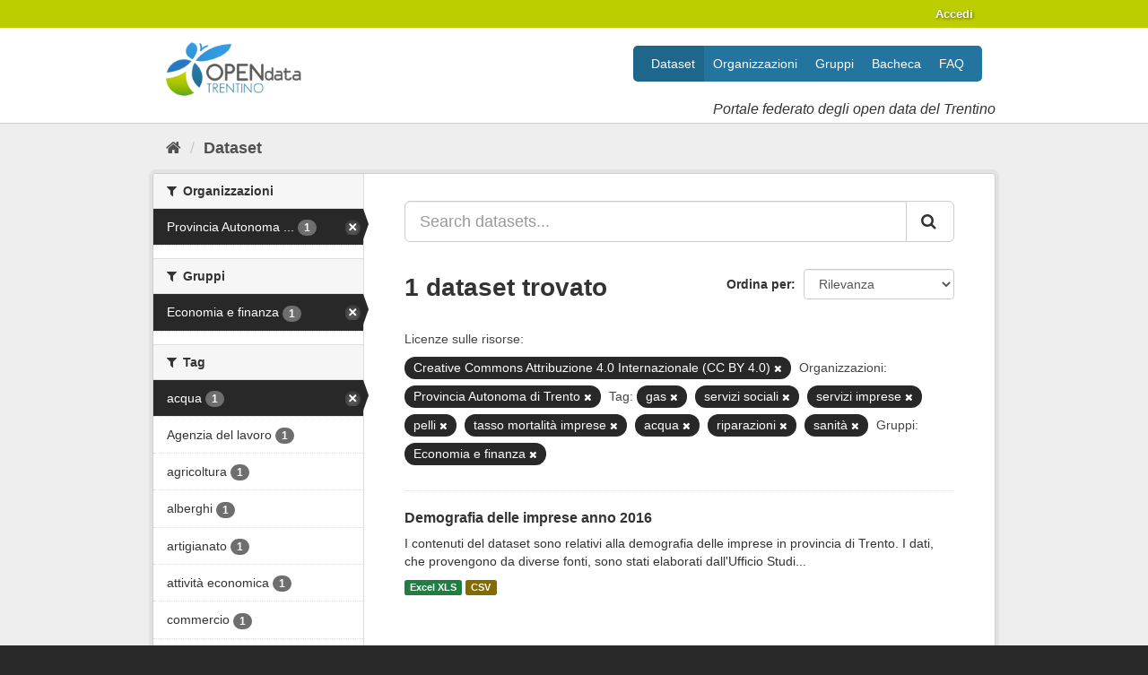

--- FILE ---
content_type: text/html; charset=utf-8
request_url: https://dati.trentino.it/dataset?resource_license_it=Creative+Commons+Attribuzione+4.0+Internazionale+%28CC+BY+4.0%29&organization=pat&tags=gas&tags=servizi+sociali&groups=economia&tags=servizi+imprese&tags=pelli&tags=tasso+mortalit%C3%A0+imprese&_tags_limit=0&tags=acqua&tags=riparazioni&tags=sanit%C3%A0
body_size: 52154
content:
<!DOCTYPE html>
<!--[if IE 9]> <html lang="it" class="ie9"> <![endif]-->
<!--[if gt IE 8]><!--> <html lang="it"> <!--<![endif]-->
  <head>
    
  <meta charset="utf-8" />
      <meta name="generator" content="ckan 2.9.5" />
      <meta name="viewport" content="width=device-width, initial-scale=1.0">
  <link
     rel="alternate"
     type="application/atom+xml"
     title="Feed Atom di Dati Trentino"
     href="/revision/list?format=atom" />

    <title>Dataset - Dati Trentino</title>

    
    
    <link rel="shortcut icon" href="/images/icons/icon.png" />
    
    
        <link rel="alternate" type="text/n3" href="https://dati.trentino.it/catalog.n3"/>
        <link rel="alternate" type="text/ttl" href="https://dati.trentino.it/catalog.ttl"/>
        <link rel="alternate" type="application/rdf+xml" href="https://dati.trentino.it/catalog.xml"/>
        <link rel="alternate" type="application/ld+json" href="https://dati.trentino.it/catalog.jsonld"/>
    

    
   
  
      
      
      
      
    
  

   <link rel="stylesheet" href="/css/multilang.css" type="text/css">


    
    



    
      
      
    

    
    <link href="/webassets/base/4f3188fa_main.css" rel="stylesheet"/>
<link href="/webassets/datitrentinoit/d0f83092_datitrentinoit.css" rel="stylesheet"/>
<link href="/webassets/ckanext-harvest/c95a0af2_harvest_css.css" rel="stylesheet"/>
    
  </head>

  
  <body data-site-root="https://dati.trentino.it/" data-locale-root="https://dati.trentino.it/" >

    
    <div class="sr-only sr-only-focusable"><a href="#content">Salta al contenuto</a></div>
  

  
     
<div class="account-masthead">
  <div class="container">
     
    <nav class="account not-authed" aria-label="Account">
      <ul class="list-unstyled">
        
        <li><a href="/user/login">Accedi</a></li>
         
      </ul>
    </nav>
     
  </div>
</div>

<header class="navbar navbar-static-top masthead">
    
  <div class="container">
    <div class="navbar-right">
      <button data-target="#main-navigation-toggle" data-toggle="collapse" class="navbar-toggle collapsed" type="button" aria-label="expand or collapse" aria-expanded="false">
        <span class="sr-only">Toggle navigation</span>
        <span class="fa fa-bars"></span>
      </button>
    </div>
    <hgroup class="header-image navbar-left">
      
  <a class="logo" href="/">
    <img src="/images/logo.png" alt="Dati Trentino" />
  </a>

  
    <div class="subtitle">
      <p>Portale federato degli open data del Trentino</p>
    </div>
  


    </hgroup>

    <div class="collapse navbar-collapse" id="main-navigation-toggle">
      
      <nav class="section navigation">
        <ul class="nav nav-pills">
            
	<li class="active"><a href="/dataset/">Dataset</a></li><li><a href="/organization/">Organizzazioni</a></li><li><a href="/group/">Gruppi</a></li><li><a href="/showcase">Bacheca</a></li><li><a href="/faq">FAQ</a></li>

        </ul>
      </nav>
       
    </div>
  </div>
</header>

  
    <div class="main">
      <div id="content" class="container">
        
          
            <div class="flash-messages">
              
                
              
            </div>
          

          
            <div class="toolbar" role="navigation" aria-label="Breadcrumb">
              
                
                  <ol class="breadcrumb">
                    
<li class="home"><a href="/" aria-label="Home"><i class="fa fa-home"></i><span> Home</span></a></li>
                    
  <li class="active"><a href="/dataset/">Dataset</a></li>

                  </ol>
                
              
            </div>
          

          <div class="row wrapper">
            
            
            

            
              <aside class="secondary col-sm-3">
                
                
  <div class="filters">
    <div>
      
        

    
    
	
	    
	    
		<section class="module module-narrow module-shallow">
		    
			<h2 class="module-heading">
			    <i class="fa fa-filter"></i>
			    
			    Organizzazioni
			</h2>
		    
		    
			
			    
				<nav aria-label="Organizzazioni">
				    <ul class="list-unstyled nav nav-simple nav-facet">
					
					    
					    
					    
					    
					    <li class="nav-item active">
						<a href="/dataset/?resource_license_it=Creative+Commons+Attribuzione+4.0+Internazionale+%28CC+BY+4.0%29&amp;tags=gas&amp;tags=servizi+sociali&amp;tags=servizi+imprese&amp;tags=pelli&amp;tags=tasso+mortalit%C3%A0+imprese&amp;tags=acqua&amp;tags=riparazioni&amp;tags=sanit%C3%A0&amp;groups=economia&amp;_tags_limit=0" title="Provincia Autonoma di Trento">
						    <span class="item-label">Provincia Autonoma ...</span>
						    <span class="hidden separator"> - </span>
						    <span class="item-count badge">1</span>
						</a>
					    </li>
					
				    </ul>
				</nav>

				<p class="module-footer">
				    
					
				    
				</p>
			    
			
		    
		</section>
	    
	
    

      
        

    
    
	
	    
	    
		<section class="module module-narrow module-shallow">
		    
			<h2 class="module-heading">
			    <i class="fa fa-filter"></i>
			    
			    Gruppi
			</h2>
		    
		    
			
			    
				<nav aria-label="Gruppi">
				    <ul class="list-unstyled nav nav-simple nav-facet">
					
					    
					    
					    
					    
					    <li class="nav-item active">
						<a href="/dataset/?resource_license_it=Creative+Commons+Attribuzione+4.0+Internazionale+%28CC+BY+4.0%29&amp;organization=pat&amp;tags=gas&amp;tags=servizi+sociali&amp;tags=servizi+imprese&amp;tags=pelli&amp;tags=tasso+mortalit%C3%A0+imprese&amp;tags=acqua&amp;tags=riparazioni&amp;tags=sanit%C3%A0&amp;_tags_limit=0" title="">
						    <span class="item-label">Economia e finanza</span>
						    <span class="hidden separator"> - </span>
						    <span class="item-count badge">1</span>
						</a>
					    </li>
					
				    </ul>
				</nav>

				<p class="module-footer">
				    
					
				    
				</p>
			    
			
		    
		</section>
	    
	
    

      
        

    
    
	
	    
	    
		<section class="module module-narrow module-shallow">
		    
			<h2 class="module-heading">
			    <i class="fa fa-filter"></i>
			    
			    Tag
			</h2>
		    
		    
			
			    
				<nav aria-label="Tag">
				    <ul class="list-unstyled nav nav-simple nav-facet">
					
					    
					    
					    
					    
					    <li class="nav-item active">
						<a href="/dataset/?resource_license_it=Creative+Commons+Attribuzione+4.0+Internazionale+%28CC+BY+4.0%29&amp;organization=pat&amp;tags=gas&amp;tags=servizi+sociali&amp;tags=servizi+imprese&amp;tags=pelli&amp;tags=tasso+mortalit%C3%A0+imprese&amp;tags=riparazioni&amp;tags=sanit%C3%A0&amp;groups=economia&amp;_tags_limit=0" title="">
						    <span class="item-label">acqua</span>
						    <span class="hidden separator"> - </span>
						    <span class="item-count badge">1</span>
						</a>
					    </li>
					
					    
					    
					    
					    
					    <li class="nav-item">
						<a href="/dataset/?resource_license_it=Creative+Commons+Attribuzione+4.0+Internazionale+%28CC+BY+4.0%29&amp;organization=pat&amp;tags=gas&amp;tags=servizi+sociali&amp;tags=servizi+imprese&amp;tags=pelli&amp;tags=tasso+mortalit%C3%A0+imprese&amp;tags=acqua&amp;tags=riparazioni&amp;tags=sanit%C3%A0&amp;groups=economia&amp;_tags_limit=0&amp;tags=Agenzia+del+lavoro" title="">
						    <span class="item-label">Agenzia del lavoro</span>
						    <span class="hidden separator"> - </span>
						    <span class="item-count badge">1</span>
						</a>
					    </li>
					
					    
					    
					    
					    
					    <li class="nav-item">
						<a href="/dataset/?resource_license_it=Creative+Commons+Attribuzione+4.0+Internazionale+%28CC+BY+4.0%29&amp;organization=pat&amp;tags=gas&amp;tags=servizi+sociali&amp;tags=servizi+imprese&amp;tags=pelli&amp;tags=tasso+mortalit%C3%A0+imprese&amp;tags=acqua&amp;tags=riparazioni&amp;tags=sanit%C3%A0&amp;groups=economia&amp;_tags_limit=0&amp;tags=agricoltura" title="">
						    <span class="item-label">agricoltura</span>
						    <span class="hidden separator"> - </span>
						    <span class="item-count badge">1</span>
						</a>
					    </li>
					
					    
					    
					    
					    
					    <li class="nav-item">
						<a href="/dataset/?resource_license_it=Creative+Commons+Attribuzione+4.0+Internazionale+%28CC+BY+4.0%29&amp;organization=pat&amp;tags=gas&amp;tags=servizi+sociali&amp;tags=servizi+imprese&amp;tags=pelli&amp;tags=tasso+mortalit%C3%A0+imprese&amp;tags=acqua&amp;tags=riparazioni&amp;tags=sanit%C3%A0&amp;groups=economia&amp;_tags_limit=0&amp;tags=alberghi" title="">
						    <span class="item-label">alberghi</span>
						    <span class="hidden separator"> - </span>
						    <span class="item-count badge">1</span>
						</a>
					    </li>
					
					    
					    
					    
					    
					    <li class="nav-item">
						<a href="/dataset/?resource_license_it=Creative+Commons+Attribuzione+4.0+Internazionale+%28CC+BY+4.0%29&amp;organization=pat&amp;tags=gas&amp;tags=servizi+sociali&amp;tags=servizi+imprese&amp;tags=pelli&amp;tags=tasso+mortalit%C3%A0+imprese&amp;tags=acqua&amp;tags=riparazioni&amp;tags=sanit%C3%A0&amp;groups=economia&amp;_tags_limit=0&amp;tags=artigianato" title="">
						    <span class="item-label">artigianato</span>
						    <span class="hidden separator"> - </span>
						    <span class="item-count badge">1</span>
						</a>
					    </li>
					
					    
					    
					    
					    
					    <li class="nav-item">
						<a href="/dataset/?resource_license_it=Creative+Commons+Attribuzione+4.0+Internazionale+%28CC+BY+4.0%29&amp;organization=pat&amp;tags=gas&amp;tags=servizi+sociali&amp;tags=servizi+imprese&amp;tags=pelli&amp;tags=tasso+mortalit%C3%A0+imprese&amp;tags=acqua&amp;tags=riparazioni&amp;tags=sanit%C3%A0&amp;groups=economia&amp;_tags_limit=0&amp;tags=attivit%C3%A0+economica" title="">
						    <span class="item-label">attività economica</span>
						    <span class="hidden separator"> - </span>
						    <span class="item-count badge">1</span>
						</a>
					    </li>
					
					    
					    
					    
					    
					    <li class="nav-item">
						<a href="/dataset/?resource_license_it=Creative+Commons+Attribuzione+4.0+Internazionale+%28CC+BY+4.0%29&amp;organization=pat&amp;tags=gas&amp;tags=servizi+sociali&amp;tags=servizi+imprese&amp;tags=pelli&amp;tags=tasso+mortalit%C3%A0+imprese&amp;tags=acqua&amp;tags=riparazioni&amp;tags=sanit%C3%A0&amp;groups=economia&amp;_tags_limit=0&amp;tags=commercio" title="">
						    <span class="item-label">commercio</span>
						    <span class="hidden separator"> - </span>
						    <span class="item-count badge">1</span>
						</a>
					    </li>
					
					    
					    
					    
					    
					    <li class="nav-item">
						<a href="/dataset/?resource_license_it=Creative+Commons+Attribuzione+4.0+Internazionale+%28CC+BY+4.0%29&amp;organization=pat&amp;tags=gas&amp;tags=servizi+sociali&amp;tags=servizi+imprese&amp;tags=pelli&amp;tags=tasso+mortalit%C3%A0+imprese&amp;tags=acqua&amp;tags=riparazioni&amp;tags=sanit%C3%A0&amp;groups=economia&amp;_tags_limit=0&amp;tags=dipendenti" title="">
						    <span class="item-label">dipendenti</span>
						    <span class="hidden separator"> - </span>
						    <span class="item-count badge">1</span>
						</a>
					    </li>
					
					    
					    
					    
					    
					    <li class="nav-item">
						<a href="/dataset/?resource_license_it=Creative+Commons+Attribuzione+4.0+Internazionale+%28CC+BY+4.0%29&amp;organization=pat&amp;tags=gas&amp;tags=servizi+sociali&amp;tags=servizi+imprese&amp;tags=pelli&amp;tags=tasso+mortalit%C3%A0+imprese&amp;tags=acqua&amp;tags=riparazioni&amp;tags=sanit%C3%A0&amp;groups=economia&amp;_tags_limit=0&amp;tags=energia+elettrica" title="">
						    <span class="item-label">energia elettrica</span>
						    <span class="hidden separator"> - </span>
						    <span class="item-count badge">1</span>
						</a>
					    </li>
					
					    
					    
					    
					    
					    <li class="nav-item">
						<a href="/dataset/?resource_license_it=Creative+Commons+Attribuzione+4.0+Internazionale+%28CC+BY+4.0%29&amp;organization=pat&amp;tags=gas&amp;tags=servizi+sociali&amp;tags=servizi+imprese&amp;tags=pelli&amp;tags=tasso+mortalit%C3%A0+imprese&amp;tags=acqua&amp;tags=riparazioni&amp;tags=sanit%C3%A0&amp;groups=economia&amp;_tags_limit=0&amp;tags=estrazioni+minerali" title="">
						    <span class="item-label">estrazioni minerali</span>
						    <span class="hidden separator"> - </span>
						    <span class="item-count badge">1</span>
						</a>
					    </li>
					
					    
					    
					    
					    
					    <li class="nav-item">
						<a href="/dataset/?resource_license_it=Creative+Commons+Attribuzione+4.0+Internazionale+%28CC+BY+4.0%29&amp;organization=pat&amp;tags=gas&amp;tags=servizi+sociali&amp;tags=servizi+imprese&amp;tags=pelli&amp;tags=tasso+mortalit%C3%A0+imprese&amp;tags=acqua&amp;tags=riparazioni&amp;tags=sanit%C3%A0&amp;groups=economia&amp;_tags_limit=0&amp;tags=forma+giuridica+impresa" title="forma giuridica impresa">
						    <span class="item-label">forma giuridica imp...</span>
						    <span class="hidden separator"> - </span>
						    <span class="item-count badge">1</span>
						</a>
					    </li>
					
					    
					    
					    
					    
					    <li class="nav-item active">
						<a href="/dataset/?resource_license_it=Creative+Commons+Attribuzione+4.0+Internazionale+%28CC+BY+4.0%29&amp;organization=pat&amp;tags=servizi+sociali&amp;tags=servizi+imprese&amp;tags=pelli&amp;tags=tasso+mortalit%C3%A0+imprese&amp;tags=acqua&amp;tags=riparazioni&amp;tags=sanit%C3%A0&amp;groups=economia&amp;_tags_limit=0" title="">
						    <span class="item-label">gas</span>
						    <span class="hidden separator"> - </span>
						    <span class="item-count badge">1</span>
						</a>
					    </li>
					
					    
					    
					    
					    
					    <li class="nav-item">
						<a href="/dataset/?resource_license_it=Creative+Commons+Attribuzione+4.0+Internazionale+%28CC+BY+4.0%29&amp;organization=pat&amp;tags=gas&amp;tags=servizi+sociali&amp;tags=servizi+imprese&amp;tags=pelli&amp;tags=tasso+mortalit%C3%A0+imprese&amp;tags=acqua&amp;tags=riparazioni&amp;tags=sanit%C3%A0&amp;groups=economia&amp;_tags_limit=0&amp;tags=imprese+attive" title="">
						    <span class="item-label">imprese attive</span>
						    <span class="hidden separator"> - </span>
						    <span class="item-count badge">1</span>
						</a>
					    </li>
					
					    
					    
					    
					    
					    <li class="nav-item">
						<a href="/dataset/?resource_license_it=Creative+Commons+Attribuzione+4.0+Internazionale+%28CC+BY+4.0%29&amp;organization=pat&amp;tags=gas&amp;tags=servizi+sociali&amp;tags=servizi+imprese&amp;tags=pelli&amp;tags=tasso+mortalit%C3%A0+imprese&amp;tags=acqua&amp;tags=riparazioni&amp;tags=sanit%C3%A0&amp;groups=economia&amp;_tags_limit=0&amp;tags=imprese+cessate" title="">
						    <span class="item-label">imprese cessate</span>
						    <span class="hidden separator"> - </span>
						    <span class="item-count badge">1</span>
						</a>
					    </li>
					
					    
					    
					    
					    
					    <li class="nav-item">
						<a href="/dataset/?resource_license_it=Creative+Commons+Attribuzione+4.0+Internazionale+%28CC+BY+4.0%29&amp;organization=pat&amp;tags=gas&amp;tags=servizi+sociali&amp;tags=servizi+imprese&amp;tags=pelli&amp;tags=tasso+mortalit%C3%A0+imprese&amp;tags=acqua&amp;tags=riparazioni&amp;tags=sanit%C3%A0&amp;groups=economia&amp;_tags_limit=0&amp;tags=imprese+industriali" title="">
						    <span class="item-label">imprese industriali</span>
						    <span class="hidden separator"> - </span>
						    <span class="item-count badge">1</span>
						</a>
					    </li>
					
					    
					    
					    
					    
					    <li class="nav-item">
						<a href="/dataset/?resource_license_it=Creative+Commons+Attribuzione+4.0+Internazionale+%28CC+BY+4.0%29&amp;organization=pat&amp;tags=gas&amp;tags=servizi+sociali&amp;tags=servizi+imprese&amp;tags=pelli&amp;tags=tasso+mortalit%C3%A0+imprese&amp;tags=acqua&amp;tags=riparazioni&amp;tags=sanit%C3%A0&amp;groups=economia&amp;_tags_limit=0&amp;tags=imprese+iscritte" title="">
						    <span class="item-label">imprese iscritte</span>
						    <span class="hidden separator"> - </span>
						    <span class="item-count badge">1</span>
						</a>
					    </li>
					
					    
					    
					    
					    
					    <li class="nav-item">
						<a href="/dataset/?resource_license_it=Creative+Commons+Attribuzione+4.0+Internazionale+%28CC+BY+4.0%29&amp;organization=pat&amp;tags=gas&amp;tags=servizi+sociali&amp;tags=servizi+imprese&amp;tags=pelli&amp;tags=tasso+mortalit%C3%A0+imprese&amp;tags=acqua&amp;tags=riparazioni&amp;tags=sanit%C3%A0&amp;groups=economia&amp;_tags_limit=0&amp;tags=industrie+legno" title="">
						    <span class="item-label">industrie legno</span>
						    <span class="hidden separator"> - </span>
						    <span class="item-count badge">1</span>
						</a>
					    </li>
					
					    
					    
					    
					    
					    <li class="nav-item">
						<a href="/dataset/?resource_license_it=Creative+Commons+Attribuzione+4.0+Internazionale+%28CC+BY+4.0%29&amp;organization=pat&amp;tags=gas&amp;tags=servizi+sociali&amp;tags=servizi+imprese&amp;tags=pelli&amp;tags=tasso+mortalit%C3%A0+imprese&amp;tags=acqua&amp;tags=riparazioni&amp;tags=sanit%C3%A0&amp;groups=economia&amp;_tags_limit=0&amp;tags=installazione+impianti" title="">
						    <span class="item-label">installazione impianti</span>
						    <span class="hidden separator"> - </span>
						    <span class="item-count badge">1</span>
						</a>
					    </li>
					
					    
					    
					    
					    
					    <li class="nav-item">
						<a href="/dataset/?resource_license_it=Creative+Commons+Attribuzione+4.0+Internazionale+%28CC+BY+4.0%29&amp;organization=pat&amp;tags=gas&amp;tags=servizi+sociali&amp;tags=servizi+imprese&amp;tags=pelli&amp;tags=tasso+mortalit%C3%A0+imprese&amp;tags=acqua&amp;tags=riparazioni&amp;tags=sanit%C3%A0&amp;groups=economia&amp;_tags_limit=0&amp;tags=istruzione" title="">
						    <span class="item-label">istruzione</span>
						    <span class="hidden separator"> - </span>
						    <span class="item-count badge">1</span>
						</a>
					    </li>
					
					    
					    
					    
					    
					    <li class="nav-item">
						<a href="/dataset/?resource_license_it=Creative+Commons+Attribuzione+4.0+Internazionale+%28CC+BY+4.0%29&amp;organization=pat&amp;tags=gas&amp;tags=servizi+sociali&amp;tags=servizi+imprese&amp;tags=pelli&amp;tags=tasso+mortalit%C3%A0+imprese&amp;tags=acqua&amp;tags=riparazioni&amp;tags=sanit%C3%A0&amp;groups=economia&amp;_tags_limit=0&amp;tags=manifatturiere" title="">
						    <span class="item-label">manifatturiere</span>
						    <span class="hidden separator"> - </span>
						    <span class="item-count badge">1</span>
						</a>
					    </li>
					
					    
					    
					    
					    
					    <li class="nav-item">
						<a href="/dataset/?resource_license_it=Creative+Commons+Attribuzione+4.0+Internazionale+%28CC+BY+4.0%29&amp;organization=pat&amp;tags=gas&amp;tags=servizi+sociali&amp;tags=servizi+imprese&amp;tags=pelli&amp;tags=tasso+mortalit%C3%A0+imprese&amp;tags=acqua&amp;tags=riparazioni&amp;tags=sanit%C3%A0&amp;groups=economia&amp;_tags_limit=0&amp;tags=manutenzione+macchinari" title="manutenzione macchinari">
						    <span class="item-label">manutenzione macchi...</span>
						    <span class="hidden separator"> - </span>
						    <span class="item-count badge">1</span>
						</a>
					    </li>
					
					    
					    
					    
					    
					    <li class="nav-item">
						<a href="/dataset/?resource_license_it=Creative+Commons+Attribuzione+4.0+Internazionale+%28CC+BY+4.0%29&amp;organization=pat&amp;tags=gas&amp;tags=servizi+sociali&amp;tags=servizi+imprese&amp;tags=pelli&amp;tags=tasso+mortalit%C3%A0+imprese&amp;tags=acqua&amp;tags=riparazioni&amp;tags=sanit%C3%A0&amp;groups=economia&amp;_tags_limit=0&amp;tags=metallurgiche" title="">
						    <span class="item-label">metallurgiche</span>
						    <span class="hidden separator"> - </span>
						    <span class="item-count badge">1</span>
						</a>
					    </li>
					
					    
					    
					    
					    
					    <li class="nav-item">
						<a href="/dataset/?resource_license_it=Creative+Commons+Attribuzione+4.0+Internazionale+%28CC+BY+4.0%29&amp;organization=pat&amp;tags=gas&amp;tags=servizi+sociali&amp;tags=servizi+imprese&amp;tags=pelli&amp;tags=tasso+mortalit%C3%A0+imprese&amp;tags=acqua&amp;tags=riparazioni&amp;tags=sanit%C3%A0&amp;groups=economia&amp;_tags_limit=0&amp;tags=mezzi+trasporto" title="">
						    <span class="item-label">mezzi trasporto</span>
						    <span class="hidden separator"> - </span>
						    <span class="item-count badge">1</span>
						</a>
					    </li>
					
					    
					    
					    
					    
					    <li class="nav-item">
						<a href="/dataset/?resource_license_it=Creative+Commons+Attribuzione+4.0+Internazionale+%28CC+BY+4.0%29&amp;organization=pat&amp;tags=gas&amp;tags=servizi+sociali&amp;tags=servizi+imprese&amp;tags=pelli&amp;tags=tasso+mortalit%C3%A0+imprese&amp;tags=acqua&amp;tags=riparazioni&amp;tags=sanit%C3%A0&amp;groups=economia&amp;_tags_limit=0&amp;tags=occupazione" title="">
						    <span class="item-label">occupazione</span>
						    <span class="hidden separator"> - </span>
						    <span class="item-count badge">1</span>
						</a>
					    </li>
					
					    
					    
					    
					    
					    <li class="nav-item active">
						<a href="/dataset/?resource_license_it=Creative+Commons+Attribuzione+4.0+Internazionale+%28CC+BY+4.0%29&amp;organization=pat&amp;tags=gas&amp;tags=servizi+sociali&amp;tags=servizi+imprese&amp;tags=tasso+mortalit%C3%A0+imprese&amp;tags=acqua&amp;tags=riparazioni&amp;tags=sanit%C3%A0&amp;groups=economia&amp;_tags_limit=0" title="">
						    <span class="item-label">pelli</span>
						    <span class="hidden separator"> - </span>
						    <span class="item-count badge">1</span>
						</a>
					    </li>
					
					    
					    
					    
					    
					    <li class="nav-item">
						<a href="/dataset/?resource_license_it=Creative+Commons+Attribuzione+4.0+Internazionale+%28CC+BY+4.0%29&amp;organization=pat&amp;tags=gas&amp;tags=servizi+sociali&amp;tags=servizi+imprese&amp;tags=pelli&amp;tags=tasso+mortalit%C3%A0+imprese&amp;tags=acqua&amp;tags=riparazioni&amp;tags=sanit%C3%A0&amp;groups=economia&amp;_tags_limit=0&amp;tags=pesca" title="">
						    <span class="item-label">pesca</span>
						    <span class="hidden separator"> - </span>
						    <span class="item-count badge">1</span>
						</a>
					    </li>
					
					    
					    
					    
					    
					    <li class="nav-item">
						<a href="/dataset/?resource_license_it=Creative+Commons+Attribuzione+4.0+Internazionale+%28CC+BY+4.0%29&amp;organization=pat&amp;tags=gas&amp;tags=servizi+sociali&amp;tags=servizi+imprese&amp;tags=pelli&amp;tags=tasso+mortalit%C3%A0+imprese&amp;tags=acqua&amp;tags=riparazioni&amp;tags=sanit%C3%A0&amp;groups=economia&amp;_tags_limit=0&amp;tags=ramo+attivit%C3%A0" title="">
						    <span class="item-label">ramo attività</span>
						    <span class="hidden separator"> - </span>
						    <span class="item-count badge">1</span>
						</a>
					    </li>
					
					    
					    
					    
					    
					    <li class="nav-item">
						<a href="/dataset/?resource_license_it=Creative+Commons+Attribuzione+4.0+Internazionale+%28CC+BY+4.0%29&amp;organization=pat&amp;tags=gas&amp;tags=servizi+sociali&amp;tags=servizi+imprese&amp;tags=pelli&amp;tags=tasso+mortalit%C3%A0+imprese&amp;tags=acqua&amp;tags=riparazioni&amp;tags=sanit%C3%A0&amp;groups=economia&amp;_tags_limit=0&amp;tags=riparazione+autoveicoli" title="riparazione autoveicoli">
						    <span class="item-label">riparazione autovei...</span>
						    <span class="hidden separator"> - </span>
						    <span class="item-count badge">1</span>
						</a>
					    </li>
					
					    
					    
					    
					    
					    <li class="nav-item active">
						<a href="/dataset/?resource_license_it=Creative+Commons+Attribuzione+4.0+Internazionale+%28CC+BY+4.0%29&amp;organization=pat&amp;tags=gas&amp;tags=servizi+sociali&amp;tags=servizi+imprese&amp;tags=pelli&amp;tags=tasso+mortalit%C3%A0+imprese&amp;tags=acqua&amp;tags=sanit%C3%A0&amp;groups=economia&amp;_tags_limit=0" title="">
						    <span class="item-label">riparazioni</span>
						    <span class="hidden separator"> - </span>
						    <span class="item-count badge">1</span>
						</a>
					    </li>
					
					    
					    
					    
					    
					    <li class="nav-item">
						<a href="/dataset/?resource_license_it=Creative+Commons+Attribuzione+4.0+Internazionale+%28CC+BY+4.0%29&amp;organization=pat&amp;tags=gas&amp;tags=servizi+sociali&amp;tags=servizi+imprese&amp;tags=pelli&amp;tags=tasso+mortalit%C3%A0+imprese&amp;tags=acqua&amp;tags=riparazioni&amp;tags=sanit%C3%A0&amp;groups=economia&amp;_tags_limit=0&amp;tags=ristoranti" title="">
						    <span class="item-label">ristoranti</span>
						    <span class="hidden separator"> - </span>
						    <span class="item-count badge">1</span>
						</a>
					    </li>
					
					    
					    
					    
					    
					    <li class="nav-item active">
						<a href="/dataset/?resource_license_it=Creative+Commons+Attribuzione+4.0+Internazionale+%28CC+BY+4.0%29&amp;organization=pat&amp;tags=gas&amp;tags=servizi+sociali&amp;tags=servizi+imprese&amp;tags=pelli&amp;tags=tasso+mortalit%C3%A0+imprese&amp;tags=acqua&amp;tags=riparazioni&amp;groups=economia&amp;_tags_limit=0" title="">
						    <span class="item-label">sanità</span>
						    <span class="hidden separator"> - </span>
						    <span class="item-count badge">1</span>
						</a>
					    </li>
					
					    
					    
					    
					    
					    <li class="nav-item active">
						<a href="/dataset/?resource_license_it=Creative+Commons+Attribuzione+4.0+Internazionale+%28CC+BY+4.0%29&amp;organization=pat&amp;tags=gas&amp;tags=servizi+sociali&amp;tags=pelli&amp;tags=tasso+mortalit%C3%A0+imprese&amp;tags=acqua&amp;tags=riparazioni&amp;tags=sanit%C3%A0&amp;groups=economia&amp;_tags_limit=0" title="">
						    <span class="item-label">servizi imprese</span>
						    <span class="hidden separator"> - </span>
						    <span class="item-count badge">1</span>
						</a>
					    </li>
					
					    
					    
					    
					    
					    <li class="nav-item active">
						<a href="/dataset/?resource_license_it=Creative+Commons+Attribuzione+4.0+Internazionale+%28CC+BY+4.0%29&amp;organization=pat&amp;tags=gas&amp;tags=servizi+imprese&amp;tags=pelli&amp;tags=tasso+mortalit%C3%A0+imprese&amp;tags=acqua&amp;tags=riparazioni&amp;tags=sanit%C3%A0&amp;groups=economia&amp;_tags_limit=0" title="">
						    <span class="item-label">servizi sociali</span>
						    <span class="hidden separator"> - </span>
						    <span class="item-count badge">1</span>
						</a>
					    </li>
					
					    
					    
					    
					    
					    <li class="nav-item">
						<a href="/dataset/?resource_license_it=Creative+Commons+Attribuzione+4.0+Internazionale+%28CC+BY+4.0%29&amp;organization=pat&amp;tags=gas&amp;tags=servizi+sociali&amp;tags=servizi+imprese&amp;tags=pelli&amp;tags=tasso+mortalit%C3%A0+imprese&amp;tags=acqua&amp;tags=riparazioni&amp;tags=sanit%C3%A0&amp;groups=economia&amp;_tags_limit=0&amp;tags=stampa" title="">
						    <span class="item-label">stampa</span>
						    <span class="hidden separator"> - </span>
						    <span class="item-count badge">1</span>
						</a>
					    </li>
					
					    
					    
					    
					    
					    <li class="nav-item active">
						<a href="/dataset/?resource_license_it=Creative+Commons+Attribuzione+4.0+Internazionale+%28CC+BY+4.0%29&amp;organization=pat&amp;tags=gas&amp;tags=servizi+sociali&amp;tags=servizi+imprese&amp;tags=pelli&amp;tags=acqua&amp;tags=riparazioni&amp;tags=sanit%C3%A0&amp;groups=economia&amp;_tags_limit=0" title="tasso mortalità imprese">
						    <span class="item-label">tasso mortalità imp...</span>
						    <span class="hidden separator"> - </span>
						    <span class="item-count badge">1</span>
						</a>
					    </li>
					
					    
					    
					    
					    
					    <li class="nav-item">
						<a href="/dataset/?resource_license_it=Creative+Commons+Attribuzione+4.0+Internazionale+%28CC+BY+4.0%29&amp;organization=pat&amp;tags=gas&amp;tags=servizi+sociali&amp;tags=servizi+imprese&amp;tags=pelli&amp;tags=tasso+mortalit%C3%A0+imprese&amp;tags=acqua&amp;tags=riparazioni&amp;tags=sanit%C3%A0&amp;groups=economia&amp;_tags_limit=0&amp;tags=tasso+natalit%C3%A0+imprese" title="">
						    <span class="item-label">tasso natalità imprese</span>
						    <span class="hidden separator"> - </span>
						    <span class="item-count badge">1</span>
						</a>
					    </li>
					
					    
					    
					    
					    
					    <li class="nav-item">
						<a href="/dataset/?resource_license_it=Creative+Commons+Attribuzione+4.0+Internazionale+%28CC+BY+4.0%29&amp;organization=pat&amp;tags=gas&amp;tags=servizi+sociali&amp;tags=servizi+imprese&amp;tags=pelli&amp;tags=tasso+mortalit%C3%A0+imprese&amp;tags=acqua&amp;tags=riparazioni&amp;tags=sanit%C3%A0&amp;groups=economia&amp;_tags_limit=0&amp;tags=trasporti" title="">
						    <span class="item-label">trasporti</span>
						    <span class="hidden separator"> - </span>
						    <span class="item-count badge">1</span>
						</a>
					    </li>
					
					    
					    
					    
					    
					    <li class="nav-item">
						<a href="/dataset/?resource_license_it=Creative+Commons+Attribuzione+4.0+Internazionale+%28CC+BY+4.0%29&amp;organization=pat&amp;tags=gas&amp;tags=servizi+sociali&amp;tags=servizi+imprese&amp;tags=pelli&amp;tags=tasso+mortalit%C3%A0+imprese&amp;tags=acqua&amp;tags=riparazioni&amp;tags=sanit%C3%A0&amp;groups=economia&amp;_tags_limit=0&amp;tags=unit%C3%A0+locale+imprese" title="">
						    <span class="item-label">unità locale imprese</span>
						    <span class="hidden separator"> - </span>
						    <span class="item-count badge">1</span>
						</a>
					    </li>
					
					    
					    
					    
					    
					    <li class="nav-item">
						<a href="/dataset/?resource_license_it=Creative+Commons+Attribuzione+4.0+Internazionale+%28CC+BY+4.0%29&amp;organization=pat&amp;tags=gas&amp;tags=servizi+sociali&amp;tags=servizi+imprese&amp;tags=pelli&amp;tags=tasso+mortalit%C3%A0+imprese&amp;tags=acqua&amp;tags=riparazioni&amp;tags=sanit%C3%A0&amp;groups=economia&amp;_tags_limit=0&amp;tags=variazioni" title="">
						    <span class="item-label">variazioni</span>
						    <span class="hidden separator"> - </span>
						    <span class="item-count badge">1</span>
						</a>
					    </li>
					
				    </ul>
				</nav>

				<p class="module-footer">
				    
					<a href="/dataset/?resource_license_it=Creative+Commons+Attribuzione+4.0+Internazionale+%28CC+BY+4.0%29&amp;organization=pat&amp;tags=gas&amp;tags=servizi+sociali&amp;tags=servizi+imprese&amp;tags=pelli&amp;tags=tasso+mortalit%C3%A0+imprese&amp;tags=acqua&amp;tags=riparazioni&amp;tags=sanit%C3%A0&amp;groups=economia" class="read-more">Mostra solo Tag popolari</a>
				    
				</p>
			    
			
		    
		</section>
	    
	
    

      
        

    
    
	
	    
	    
		<section class="module module-narrow module-shallow">
		    
			<h2 class="module-heading">
			    <i class="fa fa-filter"></i>
			    
			    Formati
			</h2>
		    
		    
			
			    
				<nav aria-label="Formati">
				    <ul class="list-unstyled nav nav-simple nav-facet">
					
					    
					    
					    
					    
					    <li class="nav-item">
						<a href="/dataset/?resource_license_it=Creative+Commons+Attribuzione+4.0+Internazionale+%28CC+BY+4.0%29&amp;organization=pat&amp;tags=gas&amp;tags=servizi+sociali&amp;tags=servizi+imprese&amp;tags=pelli&amp;tags=tasso+mortalit%C3%A0+imprese&amp;tags=acqua&amp;tags=riparazioni&amp;tags=sanit%C3%A0&amp;groups=economia&amp;_tags_limit=0&amp;res_format=CSV" title="">
						    <span class="item-label">CSV</span>
						    <span class="hidden separator"> - </span>
						    <span class="item-count badge">1</span>
						</a>
					    </li>
					
					    
					    
					    
					    
					    <li class="nav-item">
						<a href="/dataset/?resource_license_it=Creative+Commons+Attribuzione+4.0+Internazionale+%28CC+BY+4.0%29&amp;organization=pat&amp;tags=gas&amp;tags=servizi+sociali&amp;tags=servizi+imprese&amp;tags=pelli&amp;tags=tasso+mortalit%C3%A0+imprese&amp;tags=acqua&amp;tags=riparazioni&amp;tags=sanit%C3%A0&amp;groups=economia&amp;_tags_limit=0&amp;res_format=XLS" title="">
						    <span class="item-label">XLS</span>
						    <span class="hidden separator"> - </span>
						    <span class="item-count badge">1</span>
						</a>
					    </li>
					
				    </ul>
				</nav>

				<p class="module-footer">
				    
					
				    
				</p>
			    
			
		    
		</section>
	    
	
    

      
        

    
    
	
	    
	    
		<section class="module module-narrow module-shallow">
		    
			<h2 class="module-heading">
			    <i class="fa fa-filter"></i>
			    
			    Licenze sulle risorse
			</h2>
		    
		    
			
			    
				<nav aria-label="Licenze sulle risorse">
				    <ul class="list-unstyled nav nav-simple nav-facet">
					
					    
					    
					    
					    
					    <li class="nav-item active">
						<a href="/dataset/?organization=pat&amp;tags=gas&amp;tags=servizi+sociali&amp;tags=servizi+imprese&amp;tags=pelli&amp;tags=tasso+mortalit%C3%A0+imprese&amp;tags=acqua&amp;tags=riparazioni&amp;tags=sanit%C3%A0&amp;groups=economia&amp;_tags_limit=0" title="Creative Commons Attribuzione 4.0 Internazionale (CC BY 4.0)">
						    <span class="item-label">Creative Commons At...</span>
						    <span class="hidden separator"> - </span>
						    <span class="item-count badge">1</span>
						</a>
					    </li>
					
				    </ul>
				</nav>

				<p class="module-footer">
				    
					
				    
				</p>
			    
			
		    
		</section>
	    
	
    

      
        

    
    
	
	    
	    
		<section class="module module-narrow module-shallow">
		    
			<h2 class="module-heading">
			    <i class="fa fa-filter"></i>
			    
			    Temi del dataset
			</h2>
		    
		    
			
			    
				<p class="module-content empty">Non ci sono Temi del dataset che corrispondono a questa ricerca</p>
			    
			
		    
		</section>
	    
	
    

      
        

    
    
	
	    
	    
		<section class="module module-narrow module-shallow">
		    
			<h2 class="module-heading">
			    <i class="fa fa-filter"></i>
			    
			    Sottotemi
			</h2>
		    
		    
			
			    
				<p class="module-content empty">Non ci sono Sottotemi che corrispondono a questa ricerca</p>
			    
			
		    
		</section>
	    
	
    

      
        

    
    
	
	    
	    
		<section class="module module-narrow module-shallow">
		    
			<h2 class="module-heading">
			    <i class="fa fa-filter"></i>
			    
			    Cataloghi di origine
			</h2>
		    
		    
			
			    
				<p class="module-content empty">Non ci sono Cataloghi di origine che corrispondono a questa ricerca</p>
			    
			
		    
		</section>
	    
	
    

      
        

    
    
	
	    
	    
		<section class="module module-narrow module-shallow">
		    
			<h2 class="module-heading">
			    <i class="fa fa-filter"></i>
			    
			    Regioni
			</h2>
		    
		    
			
			    
				<nav aria-label="Regioni">
				    <ul class="list-unstyled nav nav-simple nav-facet">
					
					    
					    
					    
					    
					    <li class="nav-item">
						<a href="/dataset/?resource_license_it=Creative+Commons+Attribuzione+4.0+Internazionale+%28CC+BY+4.0%29&amp;organization=pat&amp;tags=gas&amp;tags=servizi+sociali&amp;tags=servizi+imprese&amp;tags=pelli&amp;tags=tasso+mortalit%C3%A0+imprese&amp;tags=acqua&amp;tags=riparazioni&amp;tags=sanit%C3%A0&amp;groups=economia&amp;_tags_limit=0&amp;organization_region_it=Trentino-Alto+Adige%2FS%C3%BCdtirol" title="Trentino-Alto Adige/Südtirol">
						    <span class="item-label">Trentino-Alto Adige...</span>
						    <span class="hidden separator"> - </span>
						    <span class="item-count badge">1</span>
						</a>
					    </li>
					
				    </ul>
				</nav>

				<p class="module-footer">
				    
					
				    
				</p>
			    
			
		    
		</section>
	    
	
    

      
    </div>
    <a class="close no-text hide-filters"><i class="fa fa-times-circle"></i><span class="text">close</span></a>
  </div>

              </aside>
            

            
              <div class="primary col-sm-9 col-xs-12" role="main">
                
                
  <section class="module">
    <div class="module-content">
      
        
      
      
        
        
        







<form id="dataset-search-form" class="search-form" method="get" data-module="select-switch">

  
    <div class="input-group search-input-group">
      <input aria-label="Search datasets..." id="field-giant-search" type="text" class="form-control input-lg" name="q" value="" autocomplete="off" placeholder="Search datasets...">
      
      <span class="input-group-btn">
        <button class="btn btn-default btn-lg" type="submit" value="search" aria-label="Invia">
          <i class="fa fa-search"></i>
        </button>
      </span>
      
    </div>
  

  
    <span>
  
  

  
  
  
  <input type="hidden" name="resource_license_it" value="Creative Commons Attribuzione 4.0 Internazionale (CC BY 4.0)" />
  
  
  
  
  
  <input type="hidden" name="organization" value="pat" />
  
  
  
  
  
  <input type="hidden" name="tags" value="gas" />
  
  
  
  
  
  <input type="hidden" name="tags" value="servizi sociali" />
  
  
  
  
  
  <input type="hidden" name="tags" value="servizi imprese" />
  
  
  
  
  
  <input type="hidden" name="tags" value="pelli" />
  
  
  
  
  
  <input type="hidden" name="tags" value="tasso mortalità imprese" />
  
  
  
  
  
  <input type="hidden" name="tags" value="acqua" />
  
  
  
  
  
  <input type="hidden" name="tags" value="riparazioni" />
  
  
  
  
  
  <input type="hidden" name="tags" value="sanità" />
  
  
  
  
  
  <input type="hidden" name="groups" value="economia" />
  
  
  
  </span>
  

  
    
      <div class="form-select form-group control-order-by">
        <label for="field-order-by">Ordina per</label>
        <select id="field-order-by" name="sort" class="form-control">
          
            
              <option value="score desc, metadata_modified desc" selected="selected">Rilevanza</option>
            
          
            
              <option value="title_string asc">Nome Crescente</option>
            
          
            
              <option value="title_string desc">Nome Decrescente</option>
            
          
            
              <option value="metadata_modified desc">Ultima modifica</option>
            
          
            
          
        </select>
        
        <button class="btn btn-default js-hide" type="submit">Vai</button>
        
      </div>
    
  

  
    
      <h1>

  
  
  
  

1 dataset trovato</h1>
    
  

  
    
      <p class="filter-list">
        
          
          <span class="facet">Licenze sulle risorse:</span>
          
            <span class="filtered pill">Creative Commons Attribuzione 4.0 Internazionale (CC BY 4.0)
              <a href="/dataset/?organization=pat&amp;tags=gas&amp;tags=servizi+sociali&amp;tags=servizi+imprese&amp;tags=pelli&amp;tags=tasso+mortalit%C3%A0+imprese&amp;tags=acqua&amp;tags=riparazioni&amp;tags=sanit%C3%A0&amp;groups=economia&amp;_tags_limit=0" class="remove" title="Elimina"><i class="fa fa-times"></i></a>
            </span>
          
        
          
          <span class="facet">Organizzazioni:</span>
          
            <span class="filtered pill">Provincia Autonoma di Trento
              <a href="/dataset/?resource_license_it=Creative+Commons+Attribuzione+4.0+Internazionale+%28CC+BY+4.0%29&amp;tags=gas&amp;tags=servizi+sociali&amp;tags=servizi+imprese&amp;tags=pelli&amp;tags=tasso+mortalit%C3%A0+imprese&amp;tags=acqua&amp;tags=riparazioni&amp;tags=sanit%C3%A0&amp;groups=economia&amp;_tags_limit=0" class="remove" title="Elimina"><i class="fa fa-times"></i></a>
            </span>
          
        
          
          <span class="facet">Tag:</span>
          
            <span class="filtered pill">gas
              <a href="/dataset/?resource_license_it=Creative+Commons+Attribuzione+4.0+Internazionale+%28CC+BY+4.0%29&amp;organization=pat&amp;tags=servizi+sociali&amp;tags=servizi+imprese&amp;tags=pelli&amp;tags=tasso+mortalit%C3%A0+imprese&amp;tags=acqua&amp;tags=riparazioni&amp;tags=sanit%C3%A0&amp;groups=economia&amp;_tags_limit=0" class="remove" title="Elimina"><i class="fa fa-times"></i></a>
            </span>
          
            <span class="filtered pill">servizi sociali
              <a href="/dataset/?resource_license_it=Creative+Commons+Attribuzione+4.0+Internazionale+%28CC+BY+4.0%29&amp;organization=pat&amp;tags=gas&amp;tags=servizi+imprese&amp;tags=pelli&amp;tags=tasso+mortalit%C3%A0+imprese&amp;tags=acqua&amp;tags=riparazioni&amp;tags=sanit%C3%A0&amp;groups=economia&amp;_tags_limit=0" class="remove" title="Elimina"><i class="fa fa-times"></i></a>
            </span>
          
            <span class="filtered pill">servizi imprese
              <a href="/dataset/?resource_license_it=Creative+Commons+Attribuzione+4.0+Internazionale+%28CC+BY+4.0%29&amp;organization=pat&amp;tags=gas&amp;tags=servizi+sociali&amp;tags=pelli&amp;tags=tasso+mortalit%C3%A0+imprese&amp;tags=acqua&amp;tags=riparazioni&amp;tags=sanit%C3%A0&amp;groups=economia&amp;_tags_limit=0" class="remove" title="Elimina"><i class="fa fa-times"></i></a>
            </span>
          
            <span class="filtered pill">pelli
              <a href="/dataset/?resource_license_it=Creative+Commons+Attribuzione+4.0+Internazionale+%28CC+BY+4.0%29&amp;organization=pat&amp;tags=gas&amp;tags=servizi+sociali&amp;tags=servizi+imprese&amp;tags=tasso+mortalit%C3%A0+imprese&amp;tags=acqua&amp;tags=riparazioni&amp;tags=sanit%C3%A0&amp;groups=economia&amp;_tags_limit=0" class="remove" title="Elimina"><i class="fa fa-times"></i></a>
            </span>
          
            <span class="filtered pill">tasso mortalità imprese
              <a href="/dataset/?resource_license_it=Creative+Commons+Attribuzione+4.0+Internazionale+%28CC+BY+4.0%29&amp;organization=pat&amp;tags=gas&amp;tags=servizi+sociali&amp;tags=servizi+imprese&amp;tags=pelli&amp;tags=acqua&amp;tags=riparazioni&amp;tags=sanit%C3%A0&amp;groups=economia&amp;_tags_limit=0" class="remove" title="Elimina"><i class="fa fa-times"></i></a>
            </span>
          
            <span class="filtered pill">acqua
              <a href="/dataset/?resource_license_it=Creative+Commons+Attribuzione+4.0+Internazionale+%28CC+BY+4.0%29&amp;organization=pat&amp;tags=gas&amp;tags=servizi+sociali&amp;tags=servizi+imprese&amp;tags=pelli&amp;tags=tasso+mortalit%C3%A0+imprese&amp;tags=riparazioni&amp;tags=sanit%C3%A0&amp;groups=economia&amp;_tags_limit=0" class="remove" title="Elimina"><i class="fa fa-times"></i></a>
            </span>
          
            <span class="filtered pill">riparazioni
              <a href="/dataset/?resource_license_it=Creative+Commons+Attribuzione+4.0+Internazionale+%28CC+BY+4.0%29&amp;organization=pat&amp;tags=gas&amp;tags=servizi+sociali&amp;tags=servizi+imprese&amp;tags=pelli&amp;tags=tasso+mortalit%C3%A0+imprese&amp;tags=acqua&amp;tags=sanit%C3%A0&amp;groups=economia&amp;_tags_limit=0" class="remove" title="Elimina"><i class="fa fa-times"></i></a>
            </span>
          
            <span class="filtered pill">sanità
              <a href="/dataset/?resource_license_it=Creative+Commons+Attribuzione+4.0+Internazionale+%28CC+BY+4.0%29&amp;organization=pat&amp;tags=gas&amp;tags=servizi+sociali&amp;tags=servizi+imprese&amp;tags=pelli&amp;tags=tasso+mortalit%C3%A0+imprese&amp;tags=acqua&amp;tags=riparazioni&amp;groups=economia&amp;_tags_limit=0" class="remove" title="Elimina"><i class="fa fa-times"></i></a>
            </span>
          
        
          
          <span class="facet">Gruppi:</span>
          
            <span class="filtered pill">Economia e finanza
              <a href="/dataset/?resource_license_it=Creative+Commons+Attribuzione+4.0+Internazionale+%28CC+BY+4.0%29&amp;organization=pat&amp;tags=gas&amp;tags=servizi+sociali&amp;tags=servizi+imprese&amp;tags=pelli&amp;tags=tasso+mortalit%C3%A0+imprese&amp;tags=acqua&amp;tags=riparazioni&amp;tags=sanit%C3%A0&amp;_tags_limit=0" class="remove" title="Elimina"><i class="fa fa-times"></i></a>
            </span>
          
        
      </p>
      <a class="show-filters btn btn-default">Risultato del Filtro</a>
    
  

</form>




      
      
        

  
    <ul class="dataset-list list-unstyled">
    	
	      
	        






  <li class="dataset-item">
    
      <div class="dataset-content">
        
          <h2 class="dataset-heading">
            
              
            
            
		<a href="/dataset/demografia-delle-imprese-anno-2016">Demografia delle imprese anno 2016</a>
            
            
              
              
            
          </h2>
        
        
          
        
        
          
            <div>I contenuti del dataset sono relativi alla demografia delle imprese in provincia di Trento.
I dati, che provengono da diverse fonti, sono stati elaborati dall'Ufficio Studi...</div>
          
        
      </div>
      
  
    
      <ul class="dataset-resources unstyled">
        
          
          
            
              
                <li>
                  <a href="/dataset/demografia-delle-imprese-anno-2016" class="label" data-format="excel xls">Excel XLS</a>
                </li>
              
            
              
                <li>
                  <a href="/dataset/demografia-delle-imprese-anno-2016" class="label" data-format="csv">CSV</a>
                </li>
              
            
          
        
      </ul>
    
  

    
  </li>

	      
	    
    </ul>
  

      
    </div>

    
      
    
  </section>

  
    <section class="module">
      <div class="module-content">
        
          <small>
            
            
            
          E' possibile inoltre accedere al registro usando le <a href="/api/3">API</a> (vedi <a href="http://docs.ckan.org/en/2.9/api/">Documentazione API</a>). 
          </small>
        
      </div>
    </section>
  

              </div>
            
          </div>
        
      </div>
    </div>
  
     



<footer class="site-footer">
  <div class="container"><div class="row-fluid">

    
    <nav class="footer-links span4">
      <ul class="unstyled">
	<li><a href="https://www.provincia.tn.it/Media/FAQ-Domande-frequenti/FAQ-Catalogo-opendata">
	    <i class="fa fa-question" aria-hidden="true"></i>
	    Domande frequenti
	</a></li>
	<li><a href="/acknowledgements">
	    <i class="fa fa-user" aria-hidden="true"></i>
	    Ringraziamenti
	</a></li>
	<li><a href="https://www.provincia.tn.it/Media/FAQ-Domande-frequenti/FAQ-Catalogo-opendata/Note-legali-e-Privacy">
	    <i class="fa fa-gavel" aria-hidden="true"></i>
	    Note legali
	</a></li>
	<li><a href="https://www.provincia.tn.it/Media/FAQ-Domande-frequenti/FAQ-Catalogo-opendata/Note-legali-e-Privacy">
	    <i class="fa fa-key" aria-hidden="true"></i>
	    Privacy
	</a></li>
      </ul>
    </nav>

    
    <nav class="footer-links span4">
      <ul class="unstyled">
          <li>
            <a href="/report" title="Rapporti">
              <i class="fa fa-list" aria-hidden="true"></i>
                Rapporti
            </a>
          </li>
	<li><a href="http://docs.ckan.org/en/2.9/api/index.html">CKAN API</a></li>
	<li><a href="http://www.okfn.org/">Open Knowledge Foundation</a></li>
	<li><a href="http://www.opendefinition.org/okd/"><img src="/images/od_80x15_blue.png"></a></li>
	
        
        

      </ul>
    </nav>

    
    <div class="attribution span4" style="text-align:center;">
      
      <p><a href="http://www.innovazione.provincia.tn.it/opendata"><img src="/images/logo_prov_tn.jpg" /></a></p>

      <hr>
      <p style="line-height:32px;">

        
        <ul class="unstyled" style="display: inline-block">
        
        
        </ul>
        <strong>Fatto con</strong> <a class="hide-text ckan-footer-logo" href="http://ckan.org">CKAN</a>
      </p>
      



<form class="form-inline form-select lang-select" action="/util/redirect" data-module="select-switch" method="POST">
  <label for="field-lang-select">Lingua</label>
  <br/>
  <select id="field-lang-select" name="url" data-module="autocomplete" data-module-dropdown-class="lang-dropdown" data-module-container-class="lang-container">
    
        <option value="/it/dataset?resource_license_it=Creative+Commons+Attribuzione+4.0+Internazionale+%28CC+BY+4.0%29&amp;organization=pat&amp;tags=gas&amp;tags=servizi+sociali&amp;groups=economia&amp;tags=servizi+imprese&amp;tags=pelli&amp;tags=tasso+mortalit%C3%A0+imprese&amp;_tags_limit=0&amp;tags=acqua&amp;tags=riparazioni&amp;tags=sanit%C3%A0" >
          italiano
        </option>
    
        <option value="/de/dataset?resource_license_it=Creative+Commons+Attribuzione+4.0+Internazionale+%28CC+BY+4.0%29&amp;organization=pat&amp;tags=gas&amp;tags=servizi+sociali&amp;groups=economia&amp;tags=servizi+imprese&amp;tags=pelli&amp;tags=tasso+mortalit%C3%A0+imprese&amp;_tags_limit=0&amp;tags=acqua&amp;tags=riparazioni&amp;tags=sanit%C3%A0" >
          Deutsch
        </option>
    
        <option value="/fr/dataset?resource_license_it=Creative+Commons+Attribuzione+4.0+Internazionale+%28CC+BY+4.0%29&amp;organization=pat&amp;tags=gas&amp;tags=servizi+sociali&amp;groups=economia&amp;tags=servizi+imprese&amp;tags=pelli&amp;tags=tasso+mortalit%C3%A0+imprese&amp;_tags_limit=0&amp;tags=acqua&amp;tags=riparazioni&amp;tags=sanit%C3%A0" >
          français
        </option>
    
        <option value="/en/dataset?resource_license_it=Creative+Commons+Attribuzione+4.0+Internazionale+%28CC+BY+4.0%29&amp;organization=pat&amp;tags=gas&amp;tags=servizi+sociali&amp;groups=economia&amp;tags=servizi+imprese&amp;tags=pelli&amp;tags=tasso+mortalit%C3%A0+imprese&amp;_tags_limit=0&amp;tags=acqua&amp;tags=riparazioni&amp;tags=sanit%C3%A0" >
          English
        </option>
    
  </select>
  <button class="btn js-hide" type="submit">Vai</button>
</form>
    </div>

  </div></div>

  
    
  
</footer>
  
  
  
  
  
    

<script>
  var _paq = window._paq = window._paq || [];
  /* tracker methods like "setCustomDimension" should be called before "trackPageView" */
  _paq.push(['trackPageView']);
  _paq.push(['enableLinkTracking']);
  (function() {
    var u="https://ingestion.webanalytics.italia.it/";
    _paq.push(['setTrackerUrl', u+'matomo.php']);
    _paq.push(['setSiteId', '44443']);
    var d=document, g=d.createElement('script'), s=d.getElementsByTagName('script')[0];
    g.async=true; g.src=u+'matomo.js'; s.parentNode.insertBefore(g,s);
  })();
</script>
<!-- End Matomo Code -->

      

    
    
    <link href="/webassets/vendor/f3b8236b_select2.css" rel="stylesheet"/>
<link href="/webassets/vendor/0b01aef1_font-awesome.css" rel="stylesheet"/>
    <script src="/webassets/vendor/d8ae4bed_jquery.js" type="text/javascript"></script>
<script src="/webassets/vendor/fb6095a0_vendor.js" type="text/javascript"></script>
<script src="/webassets/vendor/580fa18d_bootstrap.js" type="text/javascript"></script>
<script src="/webassets/base/15a18f6c_main.js" type="text/javascript"></script>
<script src="/webassets/base/266988e1_ckan.js" type="text/javascript"></script>
  </body>
</html>